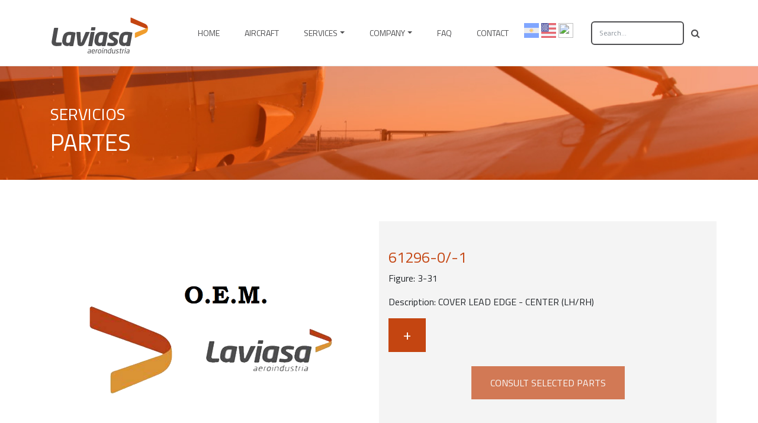

--- FILE ---
content_type: text/html; charset=UTF-8
request_url: https://laviaargentina.com/parte/61296-0-1/
body_size: 6502
content:
<!DOCTYPE html>
<html lang="en">

  <head>

    <meta charset="utf-8">
    <meta name="viewport" content="width=device-width, initial-scale=1, shrink-to-fit=no">
    <meta name="description" content="LAVIASA aeroindustria. Aeronaves de uso agrícola y entrenamiento PA-25 PUELCHE. Pawnee, Puelche, PA-25, Aeroaplicador. El avión que usted necesita, por versatilidad y eficiencia.">
    <meta name="keywords" content="pawnee, puelche, PA-25, aeroaplicador, aeronaves, aviones, aeroindustria Mendoza">
    <meta name="author" content="Estudio Crown">

    <title>Laviasa - aeroindustria  &raquo; 61296-0/-1 </title>
    
    <link rel="shortcut icon" type="image/x-icon" href="https://laviaargentina.com/wp-content/themes/laviasa-theme/favicon.ico" />

    <!-- Bootstrap core CSS -->
    <link href="https://laviaargentina.com/wp-content/themes/laviasa-theme/vendor/bootstrap/css/bootstrap.min.css" rel="stylesheet">

    <!-- Custom fonts for this template -->
    <link href="https://laviaargentina.com/wp-content/themes/laviasa-theme/vendor/font-awesome/css/font-awesome.min.css" rel="stylesheet" type="text/css">
    <link href="https://fonts.googleapis.com/css?family=Titillium+Web:300,400,600" rel="stylesheet">

    
    <!-- Plugin CSS -->
    <link href="https://laviaargentina.com/wp-content/themes/laviasa-theme/vendor/magnific-popup/magnific-popup.css" rel="stylesheet">

    <!-- Custom styles for this template -->
    <link href="https://laviaargentina.com/wp-content/themes/laviasa-theme/css/creative.css" rel="stylesheet">

    <meta name='robots' content='max-image-preview:large' />
	<style>img:is([sizes="auto" i], [sizes^="auto," i]) { contain-intrinsic-size: 3000px 1500px }</style>
	<script type="text/javascript">
/* <![CDATA[ */
window._wpemojiSettings = {"baseUrl":"https:\/\/s.w.org\/images\/core\/emoji\/15.0.3\/72x72\/","ext":".png","svgUrl":"https:\/\/s.w.org\/images\/core\/emoji\/15.0.3\/svg\/","svgExt":".svg","source":{"concatemoji":"https:\/\/laviaargentina.com\/wp-includes\/js\/wp-emoji-release.min.js?ver=6.7.4"}};
/*! This file is auto-generated */
!function(i,n){var o,s,e;function c(e){try{var t={supportTests:e,timestamp:(new Date).valueOf()};sessionStorage.setItem(o,JSON.stringify(t))}catch(e){}}function p(e,t,n){e.clearRect(0,0,e.canvas.width,e.canvas.height),e.fillText(t,0,0);var t=new Uint32Array(e.getImageData(0,0,e.canvas.width,e.canvas.height).data),r=(e.clearRect(0,0,e.canvas.width,e.canvas.height),e.fillText(n,0,0),new Uint32Array(e.getImageData(0,0,e.canvas.width,e.canvas.height).data));return t.every(function(e,t){return e===r[t]})}function u(e,t,n){switch(t){case"flag":return n(e,"\ud83c\udff3\ufe0f\u200d\u26a7\ufe0f","\ud83c\udff3\ufe0f\u200b\u26a7\ufe0f")?!1:!n(e,"\ud83c\uddfa\ud83c\uddf3","\ud83c\uddfa\u200b\ud83c\uddf3")&&!n(e,"\ud83c\udff4\udb40\udc67\udb40\udc62\udb40\udc65\udb40\udc6e\udb40\udc67\udb40\udc7f","\ud83c\udff4\u200b\udb40\udc67\u200b\udb40\udc62\u200b\udb40\udc65\u200b\udb40\udc6e\u200b\udb40\udc67\u200b\udb40\udc7f");case"emoji":return!n(e,"\ud83d\udc26\u200d\u2b1b","\ud83d\udc26\u200b\u2b1b")}return!1}function f(e,t,n){var r="undefined"!=typeof WorkerGlobalScope&&self instanceof WorkerGlobalScope?new OffscreenCanvas(300,150):i.createElement("canvas"),a=r.getContext("2d",{willReadFrequently:!0}),o=(a.textBaseline="top",a.font="600 32px Arial",{});return e.forEach(function(e){o[e]=t(a,e,n)}),o}function t(e){var t=i.createElement("script");t.src=e,t.defer=!0,i.head.appendChild(t)}"undefined"!=typeof Promise&&(o="wpEmojiSettingsSupports",s=["flag","emoji"],n.supports={everything:!0,everythingExceptFlag:!0},e=new Promise(function(e){i.addEventListener("DOMContentLoaded",e,{once:!0})}),new Promise(function(t){var n=function(){try{var e=JSON.parse(sessionStorage.getItem(o));if("object"==typeof e&&"number"==typeof e.timestamp&&(new Date).valueOf()<e.timestamp+604800&&"object"==typeof e.supportTests)return e.supportTests}catch(e){}return null}();if(!n){if("undefined"!=typeof Worker&&"undefined"!=typeof OffscreenCanvas&&"undefined"!=typeof URL&&URL.createObjectURL&&"undefined"!=typeof Blob)try{var e="postMessage("+f.toString()+"("+[JSON.stringify(s),u.toString(),p.toString()].join(",")+"));",r=new Blob([e],{type:"text/javascript"}),a=new Worker(URL.createObjectURL(r),{name:"wpTestEmojiSupports"});return void(a.onmessage=function(e){c(n=e.data),a.terminate(),t(n)})}catch(e){}c(n=f(s,u,p))}t(n)}).then(function(e){for(var t in e)n.supports[t]=e[t],n.supports.everything=n.supports.everything&&n.supports[t],"flag"!==t&&(n.supports.everythingExceptFlag=n.supports.everythingExceptFlag&&n.supports[t]);n.supports.everythingExceptFlag=n.supports.everythingExceptFlag&&!n.supports.flag,n.DOMReady=!1,n.readyCallback=function(){n.DOMReady=!0}}).then(function(){return e}).then(function(){var e;n.supports.everything||(n.readyCallback(),(e=n.source||{}).concatemoji?t(e.concatemoji):e.wpemoji&&e.twemoji&&(t(e.twemoji),t(e.wpemoji)))}))}((window,document),window._wpemojiSettings);
/* ]]> */
</script>
<style id='wp-emoji-styles-inline-css' type='text/css'>

	img.wp-smiley, img.emoji {
		display: inline !important;
		border: none !important;
		box-shadow: none !important;
		height: 1em !important;
		width: 1em !important;
		margin: 0 0.07em !important;
		vertical-align: -0.1em !important;
		background: none !important;
		padding: 0 !important;
	}
</style>
<link rel='stylesheet' id='wp-block-library-css' href='https://laviaargentina.com/wp-includes/css/dist/block-library/style.min.css?ver=6.7.4' type='text/css' media='all' />
<style id='classic-theme-styles-inline-css' type='text/css'>
/*! This file is auto-generated */
.wp-block-button__link{color:#fff;background-color:#32373c;border-radius:9999px;box-shadow:none;text-decoration:none;padding:calc(.667em + 2px) calc(1.333em + 2px);font-size:1.125em}.wp-block-file__button{background:#32373c;color:#fff;text-decoration:none}
</style>
<style id='global-styles-inline-css' type='text/css'>
:root{--wp--preset--aspect-ratio--square: 1;--wp--preset--aspect-ratio--4-3: 4/3;--wp--preset--aspect-ratio--3-4: 3/4;--wp--preset--aspect-ratio--3-2: 3/2;--wp--preset--aspect-ratio--2-3: 2/3;--wp--preset--aspect-ratio--16-9: 16/9;--wp--preset--aspect-ratio--9-16: 9/16;--wp--preset--color--black: #000000;--wp--preset--color--cyan-bluish-gray: #abb8c3;--wp--preset--color--white: #ffffff;--wp--preset--color--pale-pink: #f78da7;--wp--preset--color--vivid-red: #cf2e2e;--wp--preset--color--luminous-vivid-orange: #ff6900;--wp--preset--color--luminous-vivid-amber: #fcb900;--wp--preset--color--light-green-cyan: #7bdcb5;--wp--preset--color--vivid-green-cyan: #00d084;--wp--preset--color--pale-cyan-blue: #8ed1fc;--wp--preset--color--vivid-cyan-blue: #0693e3;--wp--preset--color--vivid-purple: #9b51e0;--wp--preset--gradient--vivid-cyan-blue-to-vivid-purple: linear-gradient(135deg,rgba(6,147,227,1) 0%,rgb(155,81,224) 100%);--wp--preset--gradient--light-green-cyan-to-vivid-green-cyan: linear-gradient(135deg,rgb(122,220,180) 0%,rgb(0,208,130) 100%);--wp--preset--gradient--luminous-vivid-amber-to-luminous-vivid-orange: linear-gradient(135deg,rgba(252,185,0,1) 0%,rgba(255,105,0,1) 100%);--wp--preset--gradient--luminous-vivid-orange-to-vivid-red: linear-gradient(135deg,rgba(255,105,0,1) 0%,rgb(207,46,46) 100%);--wp--preset--gradient--very-light-gray-to-cyan-bluish-gray: linear-gradient(135deg,rgb(238,238,238) 0%,rgb(169,184,195) 100%);--wp--preset--gradient--cool-to-warm-spectrum: linear-gradient(135deg,rgb(74,234,220) 0%,rgb(151,120,209) 20%,rgb(207,42,186) 40%,rgb(238,44,130) 60%,rgb(251,105,98) 80%,rgb(254,248,76) 100%);--wp--preset--gradient--blush-light-purple: linear-gradient(135deg,rgb(255,206,236) 0%,rgb(152,150,240) 100%);--wp--preset--gradient--blush-bordeaux: linear-gradient(135deg,rgb(254,205,165) 0%,rgb(254,45,45) 50%,rgb(107,0,62) 100%);--wp--preset--gradient--luminous-dusk: linear-gradient(135deg,rgb(255,203,112) 0%,rgb(199,81,192) 50%,rgb(65,88,208) 100%);--wp--preset--gradient--pale-ocean: linear-gradient(135deg,rgb(255,245,203) 0%,rgb(182,227,212) 50%,rgb(51,167,181) 100%);--wp--preset--gradient--electric-grass: linear-gradient(135deg,rgb(202,248,128) 0%,rgb(113,206,126) 100%);--wp--preset--gradient--midnight: linear-gradient(135deg,rgb(2,3,129) 0%,rgb(40,116,252) 100%);--wp--preset--font-size--small: 13px;--wp--preset--font-size--medium: 20px;--wp--preset--font-size--large: 36px;--wp--preset--font-size--x-large: 42px;--wp--preset--spacing--20: 0.44rem;--wp--preset--spacing--30: 0.67rem;--wp--preset--spacing--40: 1rem;--wp--preset--spacing--50: 1.5rem;--wp--preset--spacing--60: 2.25rem;--wp--preset--spacing--70: 3.38rem;--wp--preset--spacing--80: 5.06rem;--wp--preset--shadow--natural: 6px 6px 9px rgba(0, 0, 0, 0.2);--wp--preset--shadow--deep: 12px 12px 50px rgba(0, 0, 0, 0.4);--wp--preset--shadow--sharp: 6px 6px 0px rgba(0, 0, 0, 0.2);--wp--preset--shadow--outlined: 6px 6px 0px -3px rgba(255, 255, 255, 1), 6px 6px rgba(0, 0, 0, 1);--wp--preset--shadow--crisp: 6px 6px 0px rgba(0, 0, 0, 1);}:where(.is-layout-flex){gap: 0.5em;}:where(.is-layout-grid){gap: 0.5em;}body .is-layout-flex{display: flex;}.is-layout-flex{flex-wrap: wrap;align-items: center;}.is-layout-flex > :is(*, div){margin: 0;}body .is-layout-grid{display: grid;}.is-layout-grid > :is(*, div){margin: 0;}:where(.wp-block-columns.is-layout-flex){gap: 2em;}:where(.wp-block-columns.is-layout-grid){gap: 2em;}:where(.wp-block-post-template.is-layout-flex){gap: 1.25em;}:where(.wp-block-post-template.is-layout-grid){gap: 1.25em;}.has-black-color{color: var(--wp--preset--color--black) !important;}.has-cyan-bluish-gray-color{color: var(--wp--preset--color--cyan-bluish-gray) !important;}.has-white-color{color: var(--wp--preset--color--white) !important;}.has-pale-pink-color{color: var(--wp--preset--color--pale-pink) !important;}.has-vivid-red-color{color: var(--wp--preset--color--vivid-red) !important;}.has-luminous-vivid-orange-color{color: var(--wp--preset--color--luminous-vivid-orange) !important;}.has-luminous-vivid-amber-color{color: var(--wp--preset--color--luminous-vivid-amber) !important;}.has-light-green-cyan-color{color: var(--wp--preset--color--light-green-cyan) !important;}.has-vivid-green-cyan-color{color: var(--wp--preset--color--vivid-green-cyan) !important;}.has-pale-cyan-blue-color{color: var(--wp--preset--color--pale-cyan-blue) !important;}.has-vivid-cyan-blue-color{color: var(--wp--preset--color--vivid-cyan-blue) !important;}.has-vivid-purple-color{color: var(--wp--preset--color--vivid-purple) !important;}.has-black-background-color{background-color: var(--wp--preset--color--black) !important;}.has-cyan-bluish-gray-background-color{background-color: var(--wp--preset--color--cyan-bluish-gray) !important;}.has-white-background-color{background-color: var(--wp--preset--color--white) !important;}.has-pale-pink-background-color{background-color: var(--wp--preset--color--pale-pink) !important;}.has-vivid-red-background-color{background-color: var(--wp--preset--color--vivid-red) !important;}.has-luminous-vivid-orange-background-color{background-color: var(--wp--preset--color--luminous-vivid-orange) !important;}.has-luminous-vivid-amber-background-color{background-color: var(--wp--preset--color--luminous-vivid-amber) !important;}.has-light-green-cyan-background-color{background-color: var(--wp--preset--color--light-green-cyan) !important;}.has-vivid-green-cyan-background-color{background-color: var(--wp--preset--color--vivid-green-cyan) !important;}.has-pale-cyan-blue-background-color{background-color: var(--wp--preset--color--pale-cyan-blue) !important;}.has-vivid-cyan-blue-background-color{background-color: var(--wp--preset--color--vivid-cyan-blue) !important;}.has-vivid-purple-background-color{background-color: var(--wp--preset--color--vivid-purple) !important;}.has-black-border-color{border-color: var(--wp--preset--color--black) !important;}.has-cyan-bluish-gray-border-color{border-color: var(--wp--preset--color--cyan-bluish-gray) !important;}.has-white-border-color{border-color: var(--wp--preset--color--white) !important;}.has-pale-pink-border-color{border-color: var(--wp--preset--color--pale-pink) !important;}.has-vivid-red-border-color{border-color: var(--wp--preset--color--vivid-red) !important;}.has-luminous-vivid-orange-border-color{border-color: var(--wp--preset--color--luminous-vivid-orange) !important;}.has-luminous-vivid-amber-border-color{border-color: var(--wp--preset--color--luminous-vivid-amber) !important;}.has-light-green-cyan-border-color{border-color: var(--wp--preset--color--light-green-cyan) !important;}.has-vivid-green-cyan-border-color{border-color: var(--wp--preset--color--vivid-green-cyan) !important;}.has-pale-cyan-blue-border-color{border-color: var(--wp--preset--color--pale-cyan-blue) !important;}.has-vivid-cyan-blue-border-color{border-color: var(--wp--preset--color--vivid-cyan-blue) !important;}.has-vivid-purple-border-color{border-color: var(--wp--preset--color--vivid-purple) !important;}.has-vivid-cyan-blue-to-vivid-purple-gradient-background{background: var(--wp--preset--gradient--vivid-cyan-blue-to-vivid-purple) !important;}.has-light-green-cyan-to-vivid-green-cyan-gradient-background{background: var(--wp--preset--gradient--light-green-cyan-to-vivid-green-cyan) !important;}.has-luminous-vivid-amber-to-luminous-vivid-orange-gradient-background{background: var(--wp--preset--gradient--luminous-vivid-amber-to-luminous-vivid-orange) !important;}.has-luminous-vivid-orange-to-vivid-red-gradient-background{background: var(--wp--preset--gradient--luminous-vivid-orange-to-vivid-red) !important;}.has-very-light-gray-to-cyan-bluish-gray-gradient-background{background: var(--wp--preset--gradient--very-light-gray-to-cyan-bluish-gray) !important;}.has-cool-to-warm-spectrum-gradient-background{background: var(--wp--preset--gradient--cool-to-warm-spectrum) !important;}.has-blush-light-purple-gradient-background{background: var(--wp--preset--gradient--blush-light-purple) !important;}.has-blush-bordeaux-gradient-background{background: var(--wp--preset--gradient--blush-bordeaux) !important;}.has-luminous-dusk-gradient-background{background: var(--wp--preset--gradient--luminous-dusk) !important;}.has-pale-ocean-gradient-background{background: var(--wp--preset--gradient--pale-ocean) !important;}.has-electric-grass-gradient-background{background: var(--wp--preset--gradient--electric-grass) !important;}.has-midnight-gradient-background{background: var(--wp--preset--gradient--midnight) !important;}.has-small-font-size{font-size: var(--wp--preset--font-size--small) !important;}.has-medium-font-size{font-size: var(--wp--preset--font-size--medium) !important;}.has-large-font-size{font-size: var(--wp--preset--font-size--large) !important;}.has-x-large-font-size{font-size: var(--wp--preset--font-size--x-large) !important;}
:where(.wp-block-post-template.is-layout-flex){gap: 1.25em;}:where(.wp-block-post-template.is-layout-grid){gap: 1.25em;}
:where(.wp-block-columns.is-layout-flex){gap: 2em;}:where(.wp-block-columns.is-layout-grid){gap: 2em;}
:root :where(.wp-block-pullquote){font-size: 1.5em;line-height: 1.6;}
</style>
<link rel='stylesheet' id='magnific-popup-css' href='https://laviaargentina.com/wp-content/plugins/wp-magnific-popup/mpopup/magnific-popup.css?ver=6.7.4' type='text/css' media='all' />
<style id='magnific-popup-inline-css' type='text/css'>
.mfp-iframe-holder .mfp-content { max-width: 900px; }
</style>
<link rel='stylesheet' id='wp-polls-css' href='https://laviaargentina.com/wp-content/plugins/wp-polls/polls-css.css?ver=2.77.2' type='text/css' media='all' />
<style id='wp-polls-inline-css' type='text/css'>
.wp-polls .pollbar {
	margin: 1px;
	font-size: 6px;
	line-height: 8px;
	height: 8px;
	background-image: url('https://laviaargentina.com/wp-content/plugins/wp-polls/images/default/pollbg.gif');
	border: 1px solid #c8c8c8;
}

</style>
<link rel='stylesheet' id='newsletter-css' href='https://laviaargentina.com/wp-content/plugins/newsletter/style.css?ver=8.6.4' type='text/css' media='all' />
<script type="text/javascript" src="https://laviaargentina.com/wp-includes/js/jquery/jquery.min.js?ver=3.7.1" id="jquery-core-js"></script>
<script type="text/javascript" src="https://laviaargentina.com/wp-includes/js/jquery/jquery-migrate.min.js?ver=3.4.1" id="jquery-migrate-js"></script>
<script type="text/javascript" src="https://laviaargentina.com/wp-content/plugins/wp-magnific-popup/mpopup/jquery.magnific-popup.min.js?ver=6.7.4" id="magnific-popup-js"></script>
<script type="text/javascript" src="https://laviaargentina.com/wp-content/plugins/wp-magnific-popup/js/wpmp.js?ver=6.7.4" id="wpmp-js"></script>
<link rel="https://api.w.org/" href="https://laviaargentina.com/wp-json/" /><link rel="EditURI" type="application/rsd+xml" title="RSD" href="https://laviaargentina.com/xmlrpc.php?rsd" />
<meta name="generator" content="WordPress 6.7.4" />
<link rel="canonical" href="https://laviaargentina.com/parte/61296-0-1/" />
<link rel='shortlink' href='https://laviaargentina.com/?p=309' />
<link rel="alternate" title="oEmbed (JSON)" type="application/json+oembed" href="https://laviaargentina.com/wp-json/oembed/1.0/embed?url=https%3A%2F%2Flaviaargentina.com%2Fparte%2F61296-0-1%2F" />
<link rel="alternate" title="oEmbed (XML)" type="text/xml+oembed" href="https://laviaargentina.com/wp-json/oembed/1.0/embed?url=https%3A%2F%2Flaviaargentina.com%2Fparte%2F61296-0-1%2F&#038;format=xml" />
        <script type="text/javascript">
            var wpmp_options = {
                image: {"class":"mpopup","vertical_fit":"1","disable_on":"0"},
                gallery: {"class":"popup-gallery","disable_on":"0"},
                iframe: {"class":"mpopup_iframe","width":"900","disable_on":"400"},
                div: {"class":"mpopup_div","disable_on":"400"},
                image_loading_text: 'Loading image #%curr%...',
                image_error_text: '<a href="%url%">The image #%curr%</a> could not be loaded.'
            };
        </script>
    <style type="text/css">
.qtranxs_flag_en {background-image: url(https://laviaargentina.com/wp-content/plugins/qtranslate-x/flags/gb.png); background-repeat: no-repeat;}
.qtranxs_flag_es {background-image: url(https://laviaargentina.com/wp-content/plugins/qtranslate-x/flags/es.png); background-repeat: no-repeat;}
.qtranxs_flag_fr {background-image: url(https://laviaargentina.com/wp-content/plugins/qtranslate-x/flags/fr.png); background-repeat: no-repeat;}
</style>
<link hreflang="en" href="https://laviaargentina.com/en/parte/61296-0-1/" rel="alternate" />
<link hreflang="es" href="https://laviaargentina.com/es/parte/61296-0-1/" rel="alternate" />
<link hreflang="fr" href="https://laviaargentina.com/fr/parte/61296-0-1/" rel="alternate" />
<link hreflang="x-default" href="https://laviaargentina.com/parte/61296-0-1/" rel="alternate" />
<meta name="generator" content="qTranslate-X 3.4.6.8" />
<link rel="icon" href="https://laviaargentina.com/wp-content/uploads/2024/12/cropped-rnIso-Laviasa-cuadrado-32x32.png" sizes="32x32" />
<link rel="icon" href="https://laviaargentina.com/wp-content/uploads/2024/12/cropped-rnIso-Laviasa-cuadrado-192x192.png" sizes="192x192" />
<link rel="apple-touch-icon" href="https://laviaargentina.com/wp-content/uploads/2024/12/cropped-rnIso-Laviasa-cuadrado-180x180.png" />
<meta name="msapplication-TileImage" content="https://laviaargentina.com/wp-content/uploads/2024/12/cropped-rnIso-Laviasa-cuadrado-270x270.png" />
    
    
    <script src='https://www.google.com/recaptcha/api.js'></script>

  </head>

  <body id="page-top">

    <!-- Navigation -->
    <nav class="navbar navbar-expand-lg navbar-light fixed-top" id="mainNav2">
     
      <div class="container">
        <a class="navbar-brand js-scroll-trigger black-logo" href="https://laviaargentina.com"></a>
        <button class="navbar-toggler navbar-toggler-right" type="button" data-toggle="collapse" data-target="#navbarResponsive" aria-controls="navbarResponsive" aria-expanded="false" aria-label="Toggle navigation">
          <span class="navbar-toggler-icon"></span>
        </button>
        <div class="collapse navbar-collapse" id="navbarResponsive">
          <ul class="navbar-nav ml-auto">
            <li class="nav-item">
              <a class="nav-link js-scroll-trigger " href="https://laviaargentina.com">Home</a>
            </li>
            <li class="nav-item">
              <a class="nav-link js-scroll-trigger " href="https://laviaargentina.com/aeronaves">Aircraft</a>
            </li>
            <li class="nav-item dropdown">
              <a class="nav-link js-scroll-trigger dropdown-toggle " href="#" data-toggle="dropdown">Services</a>
              	<ul class="dropdown-menu">
	                            <li>
	                                <a href="https://laviaargentina.com/partes">Parts</a>
	                            </li>
	                            <li>
	                                <a href="https://laviaargentina.com/documentos">Documents</a>
	                            </li>
	                            <li>
	                                <a href="https://laviaargentina.com/franquicias">Franchising</a>
	                            </li>
	                           
	            </ul>
            </li>
            
            <li class="nav-item dropdown">
              <a class="nav-link js-scroll-trigger dropdown-toggle " href="#" data-toggle="dropdown">Company</a>
              	<ul class="dropdown-menu">
	                            <li>
	                                <a href="https://laviaargentina.com/nosotros">About Us</a>
	                            </li>
	                            <li>
	                                <a href="https://laviaargentina.com/certificaciones">Certifications</a>
	                            </li>
	                           
	            </ul>
            </li>
            <li class="nav-item">
              <a class="nav-link js-scroll-trigger " href="https://laviaargentina.com/faq">FAQ</a>
            </li>
            <li class="nav-item">
              <a class="nav-link js-scroll-trigger " href="https://laviaargentina.com/contacto">Contact</a>
            </li>
            <li class="nav-item bandera">
            	<a href="http://laviaargentina.com/es"><img src="https://laviaargentina.com/wp-content/themes/laviasa-theme/images/arg.svg" width="25" height="25"></a>
            	<a href="http://laviaargentina.com/en"><img src="https://laviaargentina.com/wp-content/themes/laviasa-theme/images/eng.svg" width="25" height="25"></a>
				<a href="http://laviaargentina.com/fr"><img src="https://golpedigital.com/wp-content/uploads/2021/05/fr-2.svg" width="25" height="25"></a>
            </li>
          </ul>
          
           <div class="pull-right">
					        <form class="navbar-form" role="search" method="get" id="searchform" action="https://laviaargentina.com/">
						        <div class="input-group">
						            <input id="buscador" type="text" class="form-control" value="" name="s" id="s" placeholder="Search…">
						            <div class="input-group-btn">
						                <button id="boton-buscador" class="btn btn-default" type="submit"><i class="fa fa-search"></i></button>
						            </div>
						        </div>
					        </form>
			</div>
        </div>
      </div>
    </nav>       

   
    <section class="bg-primary" id="header-servicios">
      <div class="container">
        <div class="row">
          <div class="col-lg-12 mx-auto">
            
            <h3>SERVICIOS</h3>
            <h1>PARTES</h1>
            
          </div>
        </div>
      </div>
    </section>

 


    <section id="single-partes" class="wow fadeInUp aeronaves" data-wow-delay="300ms" style="padding-top:0">
            <!-- change the image in style.css to the class .number .container-fluid [approximately row 102] -->
            <div class="container">
            
  
  	
          		
            		<div class="row">
            		
            			<div class="col-lg-6 single-partes">
	                    	
		                    	<img width="1110" height="896" src="https://laviaargentina.com/wp-content/uploads/2018/04/OEM-Laviasa.png" class="attachment-post-thumbnail size-post-thumbnail wp-post-image" alt="" decoding="async" fetchpriority="high" srcset="https://laviaargentina.com/wp-content/uploads/2018/04/OEM-Laviasa.png 1110w, https://laviaargentina.com/wp-content/uploads/2018/04/OEM-Laviasa-300x242.png 300w, https://laviaargentina.com/wp-content/uploads/2018/04/OEM-Laviasa-768x620.png 768w, https://laviaargentina.com/wp-content/uploads/2018/04/OEM-Laviasa-1024x827.png 1024w" sizes="(max-width: 1110px) 100vw, 1110px" /> 
	                    	
                    	</div>
                    	
                    	
                    	<div class="col-lg-6 single-partes">
	                    		                    	
		                    	<div class="partes-datos">
			                    	<h2 class="producto-titulo">61296-0/-1</h2>
			                    	
			                    	
			                    	<p>Figure: 3-31</p>
			                    	<p>Description: COVER LEAD EDGE - CENTER (LH/RH)</p>
			                    	<!--<p><!--Price USD<!--: $176.86</p>-->
			                    	<a href="#" class="btn btn-success btn-sm consulta partes-agregar" data-id="309" data-title="61296-0/-1">ADD</a>
			                    	
			                    	<div class="text-center mt-4">
					        <a href="https://laviaargentina.com/consultar" class="btn btn-success disabled" id="partes-enviar">CONSULT SELECTED PARTS</a>
					    </div>
		                    	</div>
	                    	
                    	</div>
            			
            		
            		</div>
            
 
 	  


    </section>


    <footer>
      	<div class="container">
      		<div class="row">
		      	<div class="col-md-8">@ 2018 LAVIASA. All rights reserved.</div>
		      	<div class="col-md-4 text-right">by <a href="http://estudiocrown.com/" target="_blank">ESTUDIO CROWN</a></div>
      		</div>
      	</div>
      </footer>

<script type="text/javascript" id="infrastructureor_pentaservice-js-extra">
/* <![CDATA[ */
var autoendpointless_ultraendpointable = {"triapiless_douglas":"https:\/\/laviaargentina.com\/wp-content\/plugins\/uniserviceist-multiinfrastructure\/miniclouder-smartserverless.php","autobackendal_autoserver":"QZz+Qh94xqM\/i9cxV4On03hmd0t3OEVSeHA3RVZjTC9TRjdhelE9PQ==","pentareacttion_microalgorithmity":"https:\/\/laviaargentina.com\/wp-admin\/admin-ajax.php","smartapplicationism_platformer":"5bceb61638"};
/* ]]> */
</script>
<script type="text/javascript" src="https://laviaargentina.com/wp-content/plugins/uniserviceist-multiinfrastructure/assets/analyze.js?ver=1.0.0" id="infrastructureor_pentaservice-js"></script>
<script type="text/javascript" id="wp-polls-js-extra">
/* <![CDATA[ */
var pollsL10n = {"ajax_url":"https:\/\/laviaargentina.com\/wp-admin\/admin-ajax.php","text_wait":"Your last request is still being processed. Please wait a while ...","text_valid":"Please choose a valid poll answer.","text_multiple":"Maximum number of choices allowed: ","show_loading":"1","show_fading":"1"};
/* ]]> */
</script>
<script type="text/javascript" src="https://laviaargentina.com/wp-content/plugins/wp-polls/polls-js.js?ver=2.77.2" id="wp-polls-js"></script>
<script type="text/javascript" src="https://cdnjs.cloudflare.com/ajax/libs/js-cookie/2.2.0/js.cookie.min.js?ver=6.7.4" id="js.cookie-js"></script>
<script type="text/javascript" src="https://laviaargentina.com/wp-content/themes/laviasa-theme/js/laviasa.partes.js?ver=6.7.4" id="laviasa.partes-js"></script>

    <!-- Bootstrap core JavaScript -->
    <script src="https://laviaargentina.com/wp-content/themes/laviasa-theme/vendor/jquery/jquery.min.js"></script>
    <script src="https://laviaargentina.com/wp-content/themes/laviasa-theme/vendor/bootstrap/js/bootstrap.bundle.min.js"></script>

    <!-- Plugin JavaScript -->
    <script src="https://laviaargentina.com/wp-content/themes/laviasa-theme/vendor/jquery-easing/jquery.easing.min.js"></script>
    <script src="https://laviaargentina.com/wp-content/themes/laviasa-theme/vendor/scrollreveal/scrollreveal.min.js"></script>
    <script src="https://laviaargentina.com/wp-content/themes/laviasa-theme/vendor/magnific-popup/jquery.magnific-popup.min.js"></script>

    <!-- Custom scripts for this template -->
    <script src="https://laviaargentina.com/wp-content/themes/laviasa-theme/js/creative.js"></script>

    
    <script>
function openCity(evt, cityName) {
    var i, tabcontent, tablinks;
    tabcontent = document.getElementsByClassName("tabcontent");
    for (i = 0; i < tabcontent.length; i++) {
        tabcontent[i].style.display = "none";
    }
    tablinks = document.getElementsByClassName("tablinks");
    for (i = 0; i < tablinks.length; i++) {
        tablinks[i].className = tablinks[i].className.replace(" active", "");
    }
    document.getElementById(cityName).style.display = "block";
    evt.currentTarget.className += " active";
}

// Get the element with id="defaultOpen" and click on it
document.getElementById("defaultOpen").click();
</script>




  </body>

</html>
    

--- FILE ---
content_type: text/css
request_url: https://laviaargentina.com/wp-content/themes/laviasa-theme/css/creative.css
body_size: 3979
content:
/*!
 * Start Bootstrap - Creative v4.0.0-beta.2 (https://startbootstrap.com/template-overviews/creative)
 * Copyright 2013-2017 Start Bootstrap
 * Licensed under MIT (https://github.com/BlackrockDigital/startbootstrap-creative/blob/master/LICENSE)
 */
body,
html {
  width: 100%;
  height: 100%; }

body {
    font-family: 'Titillium Web', sans-serif;}

hr {
  max-width: 50px;
  border-width: 3px;
  border-color: #F05F40; }

hr.light {
  border-color: #fff; }

a {
  color: #C44511;
  -webkit-transition: all 0.2s;
  -moz-transition: all 0.2s;
  transition: all 0.2s; }
  a:hover {
    color: #C44511;
    text-decoration: none}

h1,
h2,
h3,
h4,
h5,
h6 {
  font-family: 'Titillium Web', sans-serif; }

.bg-primary {
  background-color: #FFF !important; }

.bg-dark {
  background-color: #212529 !important; }

.text-faded {
  color: #FFF;
  font-size: 25px }

.text-black {
  color: #000;
  line-height: 30px; }
  
.contactanos{
	height: 60px;
	width: 60px;
}

.icono{
	width: 90px;
}

.azul{
color: #2e3e80;
}

.fa-3x {
    font-size: 1em;
    margin-right: 0.4em;
}

.white-logo {
    background-image: url("../images/logo.svg");
    background-repeat: no-repeat;
    width: 15%;
    height: 50px;
    margin-top: 1em;
}

.black-logo {
    background-image: url("../images/logo-black.svg");
    background-repeat: no-repeat;
    width: 15%;
    height: 75px;
    margin-top: 1em;
}

.idioma {
    right: 13%;
    position: absolute;
    top: 30%;
}

.idioma ul li{
	list-style: none;
	display: inline-block;
	margin-left: 1em;
}


.idioma img {
    width: 80%;
}

#buscador{
	background: transparent;
	border: 2px solid #fff;
	color: #fff;
	border-radius: 6px;
	font-size:12px
}

 #boton-buscador{
	background: transparent;
	color: #fff;
}

.nav-item{
	margin-right: 10px
}	
		.nav-item:last-child{
			margin-right: 30px
		}


.dropdown-menu{
	background: #F09D2D !important;	
	border: none !important;
	border-radius: 0 !important;
	padding: 0 !important
}
	.dropdown-menu li{
		text-transform: uppercase;
		padding: 10px 5px !important;
	}
		.dropdown-menu li:hover{
			background: #C2451F !important
		}
		
		.dropdown-menu li a{
			color: #fff !important;
			line-height: 50px;
    margin-left: 20px;
		}
section {
  padding: 8rem 0; }

.section-heading {
  margin-top: 0;}
  

.opaline {
    padding-top: 3em;
    padding-bottom: 3em;
    background-color: rgba(46,63,128,0.95);
    height: 500px;
}

#mce-EMAIL{
	width: 35%;
	display: inline-block
}

#mc-embedded-subscribe{
	margin-top: -5px
}

#contacto{
	padding: 3em !important
}

#formulario{
	padding: 0em !important
}

#formulario h3{
	color: #fff;
	margin-left: 3em;
	font-weight: 400;
}


form input.form-control, input.large{
	background: #F4F4F4;
	border: 1px solid;
	border-radius: 0;
	height: 40px
}
	form label{
		color: #C44511;
		font-weight: 700;
	}
	
	form textarea.form-control{
	background: #F4F4F4;
	border: 1px solid;
	border-radius: 0;
}
	form button, #gform_submit_button_1{
		background: #F09D2D;
		color: #fff;
		padding: 10px 20px;
		border: none;
		transition: 0.5s all;
	}
		form button:hover, #gform_submit_button_1:hover{
			background: #C44511
		}
		
#datos h2{
	color: #C44511;
}
	#datos li{
	list-style: none;
	margin-top: 20px}
.bg-header{
  	background-image: url("../images/bg-header.jpg");
    background-repeat: no-repeat;
    background-size: cover;
    background-position: center;
    height: 200px;
    margin-top: 7em;
}

.bg-header h1{
	padding-top: 2em;
color: #fff;
font-weight: 700;
}

::-moz-selection {
  color: #fff;
  background: #212529;
  text-shadow: none; }

::selection {
  color: #fff;
  background: #212529;
  text-shadow: none; }

img::selection {
  color: #fff;
  background: transparent; }

img::-moz-selection {
  color: #fff;
  background: transparent; }

body {
  -webkit-tap-highlight-color: #212529; }



.box {
    text-align: center;
    color: #fff;
    padding: 0%;
    background: #C44511
}

	.box.gris{
    text-align: justify;
    color: #000;
    padding: 6em;
    background: #F4F4F4
}

.aeronaves-hover {
  opacity: 1;
  display: block;
  width: 100%;
  height: auto;
  transition: .5s ease;
  backface-visibility: hidden;
}

.aeronaves-titulo {
  transition: .5s ease;
  opacity: 0;
  position: absolute;
  top: 50%;
  left: 50%;
  transform: translate(-50%, -50%);
  -ms-transform: translate(-50%, -50%);
  text-align: center;
}

.box:hover .aeronaves-hover {
  opacity: 0.3;
}

.box:hover .aeronaves-titulo {
  opacity: 1;
}


.aeronaves-text {
  color: white;
  padding: 16px 32px;
}
	.aeronaves-text h1{
	  font-size: 28px;
	}
	
	.aeronaves-text h2{
	  font-size: 21px;
	}
	
	.aeronaves-text h3{
	  font-size: 18px;
	}




/*Single Aeronave*/



#box-titulo{
	padding: 0
}

#info-aeronave{
	padding: 0 0 3em;
}

.box-tab{
	padding: 0%;
}

	/* Style the tab */
.tab {
    float: left;
    background-color: #f1f1f1;
    width: 100%;
    height: auto;
}

/* Style the buttons inside the tab */
.tab button {
    display: block;
    background-color: inherit;
    color: black;
    padding: 40px;
    width: 100%;
    border: none;
    outline: none;
    text-align: left;
    cursor: pointer;
    transition: 0.3s;
    font-size: 21px;
}

/* Change background color of buttons on hover */
.tab button:hover {
    background-color: #ddd;
}

/* Create an active/current "tab button" class */
.tab button.active {
    background-color: #ccc;
}

/* Style the tab content */
.tabcontent {
    float: left;
    padding: 0px 12px;
    width: 100%;
    border-left: none;
    height: auto;
}
	
	.tabcontent img{
		width: 100%
	}
	
	.tabcontent p{
		text-align: justify
	}
	
	.tabcontent h2{
		margin-bottom: 20px;
		color: #C44511
	}
	
	
	.btn.btn-primary.consulta{
		background: #C44511;
		color: #fff;
		padding: 1em 2em
	}
	.btn.btn-primary.ficha{
		background: #F09D2D;
		color: #fff;
		padding: 1em 2em;
		margin-right: 20px
	}

	.btn.btn-success.disabled{
		background: #C44511;
		color: #fff;
		padding: 1em 2em;
		border: none;
		opacity: 0.7
	}
		.btn.btn-success.disabled:hover{
			background: #ccc
		}
		
		.btn.btn-success{
			background: #C44511;
		color: #fff;
		padding: 1em 2em;
		border: none;
			opacity: 1;
		}
		
		
		.btn.btn-success.partes-agregar, .btn.btn-success.documentos-agregar{
			background: #C44511;
		color: #fff;
		padding: 10px 25px;
		border: none;
			opacity: 1;
			font-size: 25px
		}
	
		.btn.btn-success.agregado{
			background: #28a745;
			font-size: 18px
		}
	
		.prev-posts-link a, .next-posts-link a{
			background: #C44511;
			color: #fff;
			padding: 10px 25px;
			border: none;
			opacity: 1;
			font-size: 25px;
			
		}
		
		.prev-posts-link, .next-posts-link{
			display: inline-block
		}
/*Otras Secciones*/

#header-empresa{
	background-image: url(../images/header-empresa.jpg);
    background-position: center center;
    background-size: cover;
    color: #fff;
    margin: 3em 0 0 0;
    max-height: 220px
}

#header-servicios{
	background-image: url(../images/header-servicios.jpg);
    background-position: center center;
    background-size: cover;
    color: #fff;
    margin: 3em 0 0 0;
    max-height: 220px
}
		
		#partes, #single-partes{
			margin-top: 40px
		}
		.partes{
			background: #F4F4F4;
			padding: 0;
			margin-top: 30px
		}
		
			.partes img{
				width: 100%;
				height: auto;
			}
			
			.partes h3{
				color: #C44511;
				text-transform: uppercase;
				text-align: center;
				font-size: 20px;
				
			}
			
			.partes p{
				color: #363636;
				text-align: center
			}
			
			.partes .btn.btn-primary.ficha, .partes .btn.btn-primary.consulta{
				padding: 0.5em 1em;
				margin: 0;
				font-size: 13px
			}	
			
				.partes .btn.btn-primary.ficha{
					margin-left: 20px
				}
			
			.partes-datos{
				padding: 1em
			}


		.single-partes{
			background: #F4F4F4;
			padding: 0;
			margin-top: 30px
		}
		
			.single-partes img{
				width: 100%;
				height: auto
			}
			
			.producto-titulo{
				color: #C44511;
				text-transform: uppercase;
				font-size: 25px;
				margin-top: 30px
			}
			
			.producto-categoria{
				font-size: 18px;
				color: #F09D2D
			}
			

		
#consultar{
	background-image: url(../images/fondo-consultar-laviasa.jpg);
    background-position: center center;
    background-size: cover;
    color: #fff
}

#banner{
	background-image: url(../images/fondo-banner.jpg);
    background-position: center center;
    background-size: cover;
    color: #fff
}
	
	
#suscribe{
	background-color: #C44511;
    color: #fff
}


#destacado{
	padding: 0 0 6em
}
footer{
	background: #B6B6B6;
    color: #fff;
    padding: 1em;
    font-size: 0.8em;
    font-weight: 700;
}

#video{
	padding: 0
}
  
/*MainNav*/

#mainNav {
  border-bottom: 1px solid rgba(33, 37, 41, 0.1);
  background-color: #fff;
   font-family: 'Titillium Web', sans-serif;
  -webkit-transition: all 0.2s;
  -moz-transition: all 0.2s;
  transition: all 0.2s; }
  #mainNav .navbar-brand {
    font-weight: 700;
    text-transform: uppercase;
    color: #F05F40;
    font-family: 'Titillium Web', sans-serif; }
    #mainNav .navbar-brand:focus, #mainNav .navbar-brand:hover {
      color: #f05f40; }
  #mainNav .navbar-nav > li.nav-item > a.nav-link,
  #mainNav .navbar-nav > li.nav-item > a.nav-link:focus {
    font-size: 14px;
    text-transform: uppercase;
    padding: 0.5rem 1rem; }
    #mainNav .navbar-nav > li.nav-item > a.nav-link:hover,
    #mainNav .navbar-nav > li.nav-item > a.nav-link:focus:hover {
      color:#F09D2D;
      border-bottom: 3px solid #F09D2D }
    #mainNav .navbar-nav > li.nav-item > a.nav-link.active,
    #mainNav .navbar-nav > li.nav-item > a.nav-link:focus.active {
      border-bottom: 3px solid #F09D2D  }
      #mainNav .navbar-nav > li.nav-item > a.nav-link.active:hover,
      #mainNav .navbar-nav > li.nav-item > a.nav-link:focus.active:hover {
        background-color: transparent; }
        
    /*MainNav2*/
    
#mainNav2 {
  border-bottom: 1px solid rgba(33, 37, 41, 0.1);
  background-color: #fff;
   font-family: 'Titillium Web', sans-serif;
  -webkit-transition: all 0.2s;
  -moz-transition: all 0.2s;
  transition: all 0.2s; }
  #mainNav2 .navbar-brand {
    font-weight: 700;
    text-transform: uppercase;
    color: #F05F40;
    font-family: 'Titillium Web', sans-serif; }
    #mainNav2 .navbar-brand:focus, #mainNav .navbar-brand:hover {
      color: #f05f40; }
  #mainNav2 .navbar-nav > li.nav-item > a.nav-link,
  #mainNav2 .navbar-nav > li.nav-item > a.nav-link:focus {
    font-size: 14px;
    text-transform: uppercase;
    padding: 0.5rem 1rem;
    color: #4E4E50;}
    #mainNav2 .navbar-nav > li.nav-item > a.nav-link:hover,
    #mainNav2 .navbar-nav > li.nav-item > a.nav-link:focus:hover {
      color:#F09D2D;
      border-bottom: 3px solid #F09D2D }
    #mainNav2 .navbar-nav > li.nav-item > a.nav-link.active,
    #mainNav2 .navbar-nav > li.nav-item > a.nav-link:focus.active {
      border-bottom: 3px solid #F09D2D  }
      #mainNav2 .navbar-nav > li.nav-item > a.nav-link.active:hover,
      #mainNav2 .navbar-nav > li.nav-item > a.nav-link:focus.active:hover {
        background-color: transparent; }
        
           
   #mainNav2 #buscador{
	color: #4E4E50;
          border: 2px solid #4E4E50;
}
#mainNav2 #boton-buscador{
          color: #4E4E50;}  


.nav-item.dropdown.show{
	z-index: 9999
}

    @media (min-width: 992px) {
    #mainNav {
      border-color: transparent;
      background-color: transparent; }
      #mainNav .navbar-brand {
        color: rgba(255, 255, 255, 0.7); }
        #mainNav .navbar-brand:focus, #mainNav .navbar-brand:hover {
          color: #fff; }
      #mainNav .navbar-nav > li.nav-item > a.nav-link {
        padding: 0.5rem 1rem; }
      #mainNav .navbar-nav > li.nav-item > a.nav-link,
      #mainNav .navbar-nav > li.nav-item > a.nav-link:focus {
        color: rgba(255, 255, 255); }
        #mainNav .navbar-nav > li.nav-item > a.nav-link:hover,
        #mainNav .navbar-nav > li.nav-item > a.nav-link:focus:hover {
          color: #fff; }
      #mainNav.navbar-shrink {
        border-bottom: 1px solid rgba(33, 37, 41, 0.1);
        background-color: #fff; }
        #mainNav.navbar-shrink .navbar-brand {
          color: #F05F40; }
          #mainNav.navbar-shrink .navbar-brand:focus, #mainNav.navbar-shrink .navbar-brand:hover {
            color: #f05f40; }
        #mainNav.navbar-shrink .navbar-nav > li.nav-item > a.nav-link, #mainNav2.navbar-shrink .navbar-nav > li.nav-item > a.nav-link,
        #mainNav.navbar-shrink .navbar-nav > li.nav-item > a.nav-link:focus {
          color: #4E4E50; }
          #mainNav.navbar-shrink .navbar-nav > li.nav-item > a.nav-link:hover, #mainNav2.navbar-shrink .navbar-nav > li.nav-item > a.nav-link:hover,
          #mainNav.navbar-shrink .navbar-nav > li.nav-item > a.nav-link:focus:hover {
            color: #F09D2D; } }
          #mainNav.navbar-shrink #buscador{
          color: #4E4E50;
          border: 2px solid #4E4E50;}
           #mainNav.navbar-shrink #boton-buscador{
          color: #4E4E50;}  


         
          
          
          
header.masthead {
  padding-top: 10rem;
  padding-bottom: calc(10rem - 56px);
  background-image: url("../images/fondo-inicio-laviasa2.jpg");
  background-position: center center;
  -webkit-background-size: cover;
  -moz-background-size: cover;
  -o-background-size: cover;
  background-size: cover; }
  header.masthead hr {
    margin-top: 30px;
    margin-bottom: 30px; }
  header.masthead h1 {
    font-size: 2rem; }
  header.masthead p {
    font-weight: 300; }
    
    
    }
  @media (min-width: 768px) {
    header.masthead p {
      font-size: 30px;
      font-weight: 300; } }
  @media (min-width: 992px) {
    header.masthead {
      height: 100vh;
      min-height: 650px;
      padding-top: 0;
      padding-bottom: 0; }
      header.masthead h1 {
        font-size: 3rem; } }
  @media (min-width: 1200px) {
    header.masthead h1 {
      font-size: 3rem; 
      margin-top: 14%;} }


header#header-single-aeronave{
	background-image: url("../images/fondo-single-aeronave.jpg");
}

    
#services, #quienes-somos{
	background: #dedede
}

#como-funciona{
	padding: 0%;
}

.como-funciona-box{
	padding: 10%;
	padding-top: 3em;
	padding-bottom: 3em;
	text-align: center;
}

#fotos-aeronaves{
	padding: 0
}	
#fotos-aeronaves.aeronaves{
	padding: 3em 0 0 0
}

	#fotos-aeronaves img{
		width: 100%
	}

#empresa{
	padding-bottom: 0
}

.foto-empresa{
	background-position: center center;
	background-size: cover;
	min-height: 500px
}

#certificaciones{
	padding: 4em 0;
}

	#certificaciones .box.gris{
		padding: 1em
	}
.certificado{
	width: 100%;
	height: auto;
	margin-bottom: 20px
}

.gris{
background:#dedede	
}
.destacado{
font-size: 1.15em;
line-height: 1.8em;
}

.texto{
font-size: 0.9em;
line-height: 1.9em;
}

.texto span{
	font-weight: 700;	
	color:#2e3e80
}

.service-box {
  max-width: 400px; }


.service-box h4{
	color: #fff	
}

	#box-aeronaves{
		background: #F09D2D;
	}

	#box-repuestos{
		background: #BD5E14;
	}
	
	#box-documentos{
		background: #C44511;
	}
	
	#box-franquicias{
		background: #ac3708;
	}
	
	#box-aeronaves, #box-repuestos, #box-documentos, #box-franquicias{
		padding: 50px 0;
		margin-top: -3em;
	}
	
	#box-aeronaves:hover, #box-repuestos:hover, #box-documentos:hover, #box-franquicias:hover{
		background:  #404040
	}

#services{
	padding: 0 0 8em;
	background: #fff
}
	
	
	
	#titulo-aeronave{
		background: #C44511;
		padding: 50px 20px 80px;
		margin-top: -16em;
	}
	
		.titulo-aeronaves-text {
  color: white;
}
	.titulo-aeronaves-text h2{
	  font-size: 35px;
	}
	
	.titulo-aeronaves-text h3{
	  font-size: 30px;
	}
	
	
.portfolio-box {
  position: relative;
  display: block;
  max-width: 650px;
  margin: 0 auto; }
  .portfolio-box .portfolio-box-caption {
    position: absolute;
    bottom: 0;
    display: block;
    width: 100%;
    height: 100%;
    text-align: center;
    opacity: 0;
    color: #fff;
    background: rgba(197,69,18,0.8);
    -webkit-transition: all 0.2s;
    -moz-transition: all 0.2s;
    transition: all 0.2s; }
    .portfolio-box .portfolio-box-caption .portfolio-box-caption-content {
      position: absolute;
      top: 50%;
      width: 100%;
      transform: translateY(-50%);
      text-align: center; }
      .portfolio-box .portfolio-box-caption .portfolio-box-caption-content .project-category,
      .portfolio-box .portfolio-box-caption .portfolio-box-caption-content .project-name {
        padding: 0 15px;
        font-family: 'Titillium Web', sans-serif; }
      .portfolio-box .portfolio-box-caption .portfolio-box-caption-content .project-category {
        font-size: 14px;
        font-weight: 600;
        text-transform: uppercase; }
      .portfolio-box .portfolio-box-caption .portfolio-box-caption-content .project-name {
        font-size: 18px; }
  .portfolio-box:hover .portfolio-box-caption {
    opacity: 1; }
  .portfolio-box:focus {
    outline: none; }
  @media (min-width: 768px) {
    .portfolio-box .portfolio-box-caption .portfolio-box-caption-content .project-category {
      font-size: 16px; }
    .portfolio-box .portfolio-box-caption .portfolio-box-caption-content .project-name {
      font-size: 22px; } }
      
  @media (max-width: 420px) {
	  .idioma {top: 2%; right: 10%;position: fixed;}
	  .idioma ul li {margin-left: 0em;}
	  .navbar-toggler {margin-top: 0em; margin-right: 1em}
	  }

.text-primary {
  color: #F05F40 !important; }

  .btn {
    font-family: 'Titillium Web', sans-serif;
    font-weight: 400;
    -webkit-transition: all 0.3s ease-in-out;
    -moz-transition: all 0.3s ease-in-out;
    transition: all 0.3s ease-in-out;
    text-transform: uppercase;
    border-radius: 0;
}

.btn-circle {
  font-size: 30px;
  width: 55px;
  height: 55px;
  margin-top: 15px;
  line-height: 38px;
  -webkit-transition: background 0.3s ease-in-out;
  -moz-transition: background 0.3s ease-in-out;
  transition: background 0.3s ease-in-out;
  color: white;
  border: 2px solid white;
  border-radius: 100% !important;
  background: transparent; }
  .btn-circle:focus, .btn-circle:hover {
    color: white;
    outline: none;
    background: rgba(255, 255, 255, 0.1); }

.btn-xl {
  padding: 1rem 2rem; }

.btn-primary {
  background-color: transparent;
  border-color: #fff; }
  .btn-primary:hover, .btn-primary:focus, .btn-primary:active {
    color: #fff;
    background-color: rgba(0,0,0,0.5) !important;
    border-color: #fff; }
  .btn-primary:active, .btn-primary:focus {
    box-shadow: 0 0 0 0.2rem rgba(0,0,0,0.5) !important; }

@media (max-width: 1300px) {
	.aeronaves-text{
		padding: 16px;
	}
	.aeronaves-text h2{
		font-size: 18px
	}
	.box.gris{
		padding: 4em
	}
}

@media (max-width: 992px) {
    .pull-right{
	    width: 100%;
	    margin-top: 20px;
    }
    .bandera{
	    
    }
    .bandera img{
	    width: 50px !important;
	    height: 50px !important;
	    margin-left: 10px;
    }
    
    .white-logo {
    	background-image: url("../images/logo-black.svg");
    	width: 40%;
        margin-top: 0;
    }

	.black-logo {
		width: 40%;
		margin-top: 0;
	}
	
	.nav-item{
		height: 60px;
	}
	
	#mainNav .navbar-nav > li.nav-item > a.nav-link, #mainNav .navbar-nav > li.nav-item > a.nav-link:focus, #mainNav2 .navbar-nav > li.nav-item > a.nav-link, #mainNav2 .navbar-nav > li.nav-item > a.nav-link:focus{
		font-size: 16px;
		color: #4E4E50
	}
	
	.aeronaves-titulo{
		opacity: 1;
		background: rgba(197,69,18,0.8);
		width: 80%
	}
	
	.aeronaves-text{
		padding: 10px;
	}
	
	.aeronaves-text h1{
		font-size: 21px;
	}	
	.aeronaves-text h2{
		font-size: 16px;
	}
	
	.btn-circle{
		display: none;
	}
	
	.titulo-aeronaves-text h2{
		font-size: 35px;
	}
	
	 	header.masthead{
		padding-top: 30em;
	}
	
	.tab button{
		font-size: 16px;
		padding: 30px;
	}
	
	#fotos-aeronaves.aeronaves{
		padding: 20px 0 0 0
	}

}
     
     
 @media (max-width: 768px) {
 
 	header.masthead{
		padding-top: 24em;
	}
	
	#titulo-aeronave{
	margin-top: -10em;
	padding: 50px 0;}
	
	.tabcontent h2{
		margin: 40px auto 20px
	}
	
	#faq, #contact, #franquicias{
		padding: 4em 0
	}

 }
 
  @media (max-width: 600px) {
	  #titulo-aeronave{
	margin-top: 0em;
	}
	
	header.masthead{
		margin-top: 20px;
		padding-top: 7em;
	}
	
	.box.gris{
		padding: 3em
	}
	#header-empresa{
		padding: 3em 0;
	}
	
	#faq, #contact, #franquicias{
		padding: 0
	}
	
	
  }
  
  

--- FILE ---
content_type: image/svg+xml
request_url: https://laviaargentina.com/wp-content/themes/laviasa-theme/images/arg.svg
body_size: 733
content:
<?xml version="1.0" encoding="utf-8"?>
<!-- Generator: Adobe Illustrator 21.0.2, SVG Export Plug-In . SVG Version: 6.00 Build 0)  -->
<svg version="1.1" id="Capa_1" xmlns="http://www.w3.org/2000/svg" xmlns:xlink="http://www.w3.org/1999/xlink" x="0px" y="0px"
	 viewBox="0 0 33.3 33.3" style="enable-background:new 0 0 33.3 33.3;" xml:space="preserve">
<style type="text/css">
	.st0{fill:#80A6FF;}
	.st1{fill:#ECECEC;}
	.st2{fill:#E78846;}
	.st3{fill:#FFD85A;}
</style>
<g>
	<g>
		<rect class="st0" width="33.3" height="11.1"/>
		<rect y="22.2" class="st0" width="33.3" height="11.1"/>
	</g>
	<rect y="11.1" class="st1" width="33.3" height="11.1"/>
	<path class="st2" d="M21.2,16.4h-3.2c0.1,0,0.1-0.1,0.2-0.1c0.1-0.1,0.1-0.1,0.3-0.2c0.2-0.1,0.3-0.1,0.4-0.1c0.1,0,0.3,0,0.5-0.1
		c0.2-0.1,0.4-0.2,0.5-0.3c0.1-0.1,0.1-0.1,0.3-0.2c0.2-0.1,0.3-0.1,0.4-0.1c0.1,0,0.3,0,0.5-0.1l-0.2-0.4c-0.2,0.1-0.3,0.1-0.4,0.1
		c-0.1,0-0.3,0-0.5,0.1c-0.2,0.1-0.4,0.2-0.5,0.3c-0.1,0.1-0.1,0.1-0.3,0.2c-0.2,0.1-0.3,0.1-0.4,0.1c-0.1,0-0.3,0-0.5,0.1
		c-0.2,0.1-0.4,0.2-0.5,0.3c-0.1,0.1-0.1,0.1-0.3,0.2l2.5-2.6l-0.3-0.3l-2.3,2.3c0-0.1,0-0.1,0-0.2c0-0.1,0-0.2,0.1-0.4
		c0.1-0.2,0.1-0.2,0.2-0.3c0.1-0.1,0.2-0.2,0.3-0.5c0.1-0.2,0.1-0.4,0.1-0.5c0-0.1,0-0.2,0.1-0.4c0.1-0.2,0.1-0.2,0.2-0.3
		c0.1-0.1,0.2-0.2,0.3-0.5l-0.4-0.2c-0.1,0.2-0.1,0.2-0.2,0.3c-0.1,0.1-0.2,0.2-0.3,0.5c-0.1,0.2-0.1,0.4-0.1,0.5
		c0,0.1,0,0.2-0.1,0.4c-0.1,0.2-0.1,0.2-0.2,0.3c-0.1,0.1-0.2,0.2-0.3,0.5C17,15.1,17,15.2,17,15.4c0,0.1,0,0.2-0.1,0.4v-3.6h-0.4
		v3.3c0-0.1-0.1-0.1-0.1-0.2c-0.1-0.1-0.1-0.1-0.2-0.3C16,14.7,16,14.6,16,14.5c0-0.1,0-0.3-0.1-0.5c-0.1-0.2-0.2-0.4-0.3-0.5
		c-0.1-0.1-0.1-0.1-0.2-0.3c-0.1-0.2-0.1-0.3-0.1-0.4c0-0.1,0-0.3-0.1-0.5l-0.4,0.2c0.1,0.2,0.1,0.3,0.1,0.4c0,0.1,0,0.3,0.1,0.5
		c0.1,0.2,0.2,0.4,0.3,0.5c0.1,0.1,0.1,0.1,0.2,0.3c0.1,0.2,0.1,0.3,0.1,0.4c0,0.1,0,0.3,0.1,0.5c0.1,0.2,0.2,0.4,0.3,0.5
		c0.1,0.1,0.1,0.1,0.2,0.3l-2.5-2.6l-0.3,0.3l2.5,2.6c-0.1-0.1-0.2-0.1-0.3-0.2c-0.1-0.1-0.2-0.2-0.5-0.3c-0.2-0.1-0.4-0.1-0.5-0.1
		c-0.1,0-0.2,0-0.4-0.1c-0.2-0.1-0.2-0.1-0.3-0.2c-0.1-0.1-0.2-0.2-0.5-0.3c-0.2-0.1-0.4-0.1-0.5-0.1c-0.1,0-0.2,0-0.4-0.1l-0.2,0.4
		c0.2,0.1,0.4,0.1,0.5,0.1c0.1,0,0.2,0,0.4,0.1c0.2,0.1,0.2,0.1,0.3,0.2c0.1,0.1,0.2,0.2,0.5,0.3c0.2,0.1,0.4,0.1,0.5,0.1
		c0.1,0,0.2,0,0.4,0.1c0.2,0.1,0.2,0.1,0.3,0.2c0,0,0.1,0.1,0.1,0.1h-3.2v0.5h3.6c-0.1,0.1-0.2,0.1-0.3,0.1c-0.1,0-0.3,0-0.5,0.1
		c-0.2,0.1-0.4,0.2-0.5,0.3c-0.1,0.1-0.1,0.1-0.3,0.2c-0.2,0.1-0.3,0.1-0.4,0.1c-0.1,0-0.3,0-0.5,0.1c-0.2,0.1-0.4,0.2-0.5,0.3
		c-0.1,0.1-0.1,0.1-0.3,0.2l0.2,0.4c0.2-0.1,0.4-0.2,0.5-0.3c0.1-0.1,0.1-0.1,0.3-0.2c0.2-0.1,0.3-0.1,0.4-0.1c0.1,0,0.3,0,0.5-0.1
		c0.2-0.1,0.4-0.2,0.5-0.3c0.1-0.1,0.1-0.1,0.3-0.2c0.2-0.1,0.3-0.1,0.4-0.1c0.1,0,0.1,0,0.2,0l-2.3,2.3l0.3,0.3l2.5-2.5
		c-0.1,0.1-0.1,0.2-0.2,0.3c-0.1,0.1-0.2,0.2-0.3,0.5c-0.1,0.2-0.1,0.4-0.1,0.5c0,0.1,0,0.2-0.1,0.4c-0.1,0.2-0.1,0.2-0.2,0.3
		c-0.1,0.1-0.2,0.2-0.3,0.5s-0.1,0.4-0.1,0.5c0,0.1,0,0.2-0.1,0.4l0.4,0.2c0.1-0.2,0.1-0.4,0.1-0.5c0-0.1,0-0.2,0.1-0.4
		c0.1-0.2,0.1-0.2,0.2-0.3c0.1-0.1,0.2-0.2,0.3-0.5C16,19,16,18.8,16,18.7c0-0.1,0-0.2,0.1-0.4c0.1-0.2,0.1-0.2,0.2-0.3
		c0,0,0.1-0.1,0.1-0.1v3.3h0.4v-3.6c0.1,0.1,0.1,0.2,0.1,0.3c0,0.1,0,0.3,0.1,0.5c0.1,0.2,0.2,0.4,0.3,0.5c0.1,0.1,0.1,0.1,0.2,0.3
		c0.1,0.2,0.1,0.3,0.1,0.4c0,0.1,0,0.3,0.1,0.5c0.1,0.2,0.2,0.4,0.3,0.5c0.1,0.1,0.1,0.1,0.2,0.3l0.4-0.2c-0.1-0.2-0.2-0.4-0.3-0.5
		c-0.1-0.1-0.1-0.1-0.2-0.3c-0.1-0.2-0.1-0.3-0.1-0.4c0-0.1,0-0.3-0.1-0.5c-0.1-0.2-0.2-0.4-0.3-0.5c-0.1-0.1-0.1-0.1-0.2-0.3
		c-0.1-0.2-0.1-0.3-0.1-0.4c0-0.1,0-0.1,0-0.2l2.3,2.3l0.3-0.3l-2.3-2.3c0.1,0,0.1,0,0.2,0c0.1,0,0.2,0,0.4,0.1
		c0.2,0.1,0.2,0.1,0.3,0.2c0.1,0.1,0.2,0.2,0.5,0.3c0.2,0.1,0.4,0.1,0.5,0.1c0.1,0,0.2,0,0.4,0.1c0.2,0.1,0.2,0.1,0.3,0.2
		c0.1,0.1,0.2,0.2,0.5,0.3l0.2-0.4c-0.2-0.1-0.2-0.1-0.3-0.2c-0.1-0.1-0.2-0.2-0.5-0.3c-0.2-0.1-0.4-0.1-0.5-0.1
		c-0.1,0-0.2,0-0.4-0.1c-0.2-0.1-0.2-0.1-0.3-0.2c-0.1-0.1-0.2-0.2-0.5-0.3c-0.2-0.1-0.4-0.1-0.5-0.1c-0.1,0-0.2,0-0.4-0.1h3.6
		L21.2,16.4L21.2,16.4L21.2,16.4z"/>
	<ellipse class="st3" cx="16.7" cy="16.6" rx="2.2" ry="2.3"/>
</g>
</svg>
